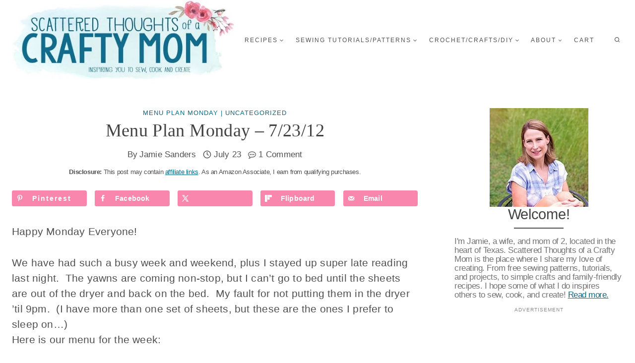

--- FILE ---
content_type: text/plain; charset=utf-8
request_url: https://ads.adthrive.com/http-api/cv2
body_size: 4871
content:
{"om":["-Cu7eRsD_do","00xbjwwl","0eitjoxn","0g8i9uvz","0iyi1awv","0pycs8g7","0sm4lr19","0y0basn0","1011_302_56233478","1011_302_56233481","1011_302_56982225","1011_302_57035135","1011_302_57035315","10298ua7afe","10339421-5836009-0","10ua7afe","11142692","11221332","11509227","1162AC86ADP1891/85363","11769254","1185:1610326628","1185:1610326728","11896988","119plw33","11tnq0x7","12010080","12010084","12010088","12168663","12169133","12171164","12171239","12176509","12181287","124843_10","124844_24","124848_8","124853_8","12952198","12_74_18113654","1453468","1463327","17_24683312","17_24766984","17x0742b","1ca6o4s6","1dynz4oo","1fwexd7i","1h7yhpl7","1ybd10t0","206_546804","2132:45999649","2132:46038615","2132:46039147","2132:46039513","2132:46039902","2149:11731891","2179:578606630524081767","2179:581121500461316663","2179:587972454577294590","2249:672918103","2249:700065962","2249:700758149","2307:0eitjoxn","2307:0gpaphas","2307:1h7yhpl7","2307:286bn7o6","2307:3v2n6fcp","2307:4etfwvf1","2307:4jvxy62x","2307:65z5ulki","2307:66r1jy9h","2307:7cmeqmw8","2307:7uqs49qv","2307:7xb3th35","2307:8linfb0q","2307:8orkh93v","2307:9ckgjh5j","2307:9krcxphu","2307:9mspm15z","2307:9t4it8tr","2307:a90208mb","2307:bb6qv9bt","2307:bc5edztw","2307:c1hsjx06","2307:cuudl2xr","2307:d02sgs5o","2307:d8lb4cac","2307:e1an7fls","2307:ey8vsnzk","2307:f3tdw9f3","2307:g1cx0n31","2307:g749lgab","2307:h4ri05oz","2307:h7fq12y2","2307:hfqgqvcv","2307:icajkkn0","2307:ixnblmho","2307:kbu6vdml","2307:kffk9cs8","2307:lc1wx7d6","2307:lxoi65lp","2307:o4v8lu9d","2307:of8dd9pr","2307:plth4l1a","2307:revf1erj","2307:rk5pkdan","2307:rnvjtx7r","2307:s400875z","2307:tdv4kmro","2307:thi4ww4t","2307:u30fsj32","2307:u46a17bg","2307:u4atmpu4","2307:uthpc18j","2307:y96tvrmt","2307:yass8yy7","2307:z2zvrgyz","2307:zjn6yvkc","23266973","23618421","23t9uf9c","2409_15064_70_85402277","2409_15064_70_86683890","2409_15064_70_86698029","2409_25495_176_CR52178317","2409_25495_176_CR52240031","2409_25495_176_CR52240033","2409_25495_176_CR52240035","2409_25495_176_CR52240037","2409_25495_176_CR52240039","2409_25495_176_CR52240044","2409_25495_176_CR52240052","24598434","24694809","24xairda","25","25048614","25_53v6aquw","25_utberk8n","262808","2662_200562_8166427","2662_200562_8168520","2676:79515059","2676:85402410","2676:85987364","2676:86434088","2676:86434676","2676:86683890","2676:86698040","2676:86739704","2709prc8","27974511","286bn7o6","28925636","29402249","29414696","29414711","2_206_554443","2_206_554460","2_206_554462","2_206_554470","2jjp1phz","3018/5e4528cc08cf036e33a396891acb74da","3018/7d9f2aa7bd3d5093dd2f5f97a1b342e1","3018/fb57d03d77cfaf0bdbd8e84f554c447b","308_125204_13","32j56hnc","33419362","33603859","33604310","33605181","33605403","33605516","33605623","33608958","33610849","35753418","3646_185414_T26335189","3646_185414_T26469802","3658_104709_9ckgjh5j","3658_104709_h9hxhm9h","3658_104709_s400875z","3658_104709_wdpqcqr6","3658_136236_hn3eanl8","3658_15032_e1an7fls","3658_15034_lym1wdwi","3658_15078_cuudl2xr","3658_15106_u4atmpu4","3658_15936_7zogqkvf","3658_18008_h4ri05oz","3658_18008_r6vl3f1t","3658_18152_tlbbqljf","3658_203382_f3tdw9f3","3658_203382_y96tvrmt","3658_203382_z2zvrgyz","3658_629667_of8dd9pr","3658_67113_8linfb0q","3658_67113_aevb5kib","3658_87799_kbu6vdml","3658_93957_T26479487","3658_93957_uzthl5tz","3745kao5","37qyxakf","381513943572","38495746","3LMBEkP-wis","3a7sb5xc","3v2n6fcp","3yuxoojp","409_216386","409_225987","409_225988","409_228346","409_230728","44023623","458901553568","47745534","485027845327","48700636","48700649","48858734","49123013","4etfwvf1","4fk9nxse","4jvxy62x","4mmcjpc4","4n9mre1i","502806027","50479792","51372410","516119490","52032031","5316_1685752_9122b399-49be-47cf-ac97-7588e75c9369","5316_1685752_a0780d94-47f1-41d9-812b-138553be12ec","53v6aquw","5504:203526","5504:203905","5510:3a7sb5xc","5510:cymho2zs","5510:h4ri05oz","5510:quk7w53j","5510:r6vl3f1t","5510:u4atmpu4","5510:uthpc18j","5510:w31aqin2","5510:ycxmeyu6","55116649","55221385","5532:684696395","55344524","553781814","554462","557_409_220169","557_409_220336","557_409_220344","557_409_220356","557_409_228055","557_409_228077","55826909","558_93_3a7sb5xc","558_93_4fk9nxse","558_93_u4atmpu4","56341213","564549740","5670:8182931","5700:553781220","588062576109","59780459","59780461","59780474","5989_84349_553781220","5sfc9ja1","60157596","60168533","60168597","6026500985","60415630","605367461","605367462","605367463","61161756","618576351","618876699","618980679","61900406","619089559","61916211","61916223","61932920","61932925","61932933","61932957","62187798","6226508011","6226527055","6226534791","62722213","627225143","627227759","627290883","627309156","627309159","627506494","628015148","628086965","628153053","628222860","628223277","628360579","628360582","628444259","628444349","628444433","628444439","628456307","628456310","628456382","628456391","628456403","628622163","628622166","628622172","628622178","628622241","628622244","628622250","628683371","628687043","628687157","628687460","628687463","628803013","628841673","629007394","629009180","629167998","629168001","629168010","629168565","629171196","629171202","62959437","62973615","630928655","63132637","6365_61796_784844652399","6365_61796_784880263591","6365_61796_784880274628","6365_61796_785360426836","6365_61796_791179315429","6365_61796_793381058765","6431n1h4","6547_67916_FEuvljIr4O0wIDMvSJw4","6547_67916_KO5QF9LCHQhHwpvlvINc","659713728691","66298r1jy9h","673375558002","677887979","680597458938","680_99480_700109377","680_99480_700109379","680_99480_700109383","680_99480_700109389","680_99480_700109391","680_99480_700109393","680_99480_700109399","683821359302","694983378","697189865","697189924","697189960","697190010","697893164","697893211","698415234","6ejtrnf9","6mrds7pc","6n75eq9i","6pamm6b8","6t0mn7qc","6tj9m7jw","700109389","700109399","700117707","700534681","702720175","703236325","703624638","704889081","705115523","708727053","720234615065","725271087996","725271125718","7255_121665_6sense-146923","7255_121665_axon-130","732421398132","734310247833","7354_217088_86434663","74243_74_18364017","74243_74_18364062","74243_74_18364087","74243_74_18364134","74wv3qdx","754085118673","786935973586","787423891910","793265360577","794109848040","7969_149355_45999649","7cmeqmw8","7qevw67b","7sf7w6kh","7siwzlwt","7x298b3th35","7xb3th35","8152859","8152878","8152879","8154367","8160967","8168539","8193078","82133858","82133859","821i184r","83444054","83448068","84105_751141150","85402402","85943199","85987365","86434663","86888315","86888318","8968064","8linfb0q","8orkh93v","9010/6d6f4081f445bfe6dd30563fe3476ab4","9057/0328842c8f1d017570ede5c97267f40d","9057/211d1f0fa71d1a58cabee51f2180e38f","9638247","97_8193073","97_8193078","9d5f8vic","9krcxphu","9mspm15z","LQVfri5Y2Fs","NplsJAxRH1w","OEo5YGNlFwU","a24l6iop","a3ts2hcp","a566o9hb","a7wye4jw","a8beztgq","aea3d856-e0d3-4fae-a323-d655abba0458","arkbrnjf","ascierwp","axihqhfq","axw5pt53","b39rnvp2","b5e77p2y","b90cwbcd","bc5edztw","bodqfosc","bpecuyjx","c021cad2-4d88-431f-9fd5-a34fb8c8667f","c25t9p0u","ccjshd7v","cr-29p8ow2ru9vd","cr-2azmi2ttu9vd","cr-2azmi2ttuatj","cr-2azmi2ttubwe","cr-2azmi2ttubxe","cr-39qkyn25u9vd","cr-39qkyn25ubwe","cr-5mos7yyau9vd","cr-84p465mpu9vd","cr-84p465mpubxe","cr-96xuyi0yu9xg","cr-96xuyi3tu9xg","cr-96xuyi3uu9xg","cr-a9i2qs81ubwe","cr-a9s2xe7rubwj","cr-aaqt0kzrubwj","cr-aav22g0subwj","cr-aav22g0wubwj","cr-aaw20e1subwj","cr-cl92jar3ubxe","cr-f6puwm2x27tf1","cr-f6puwm2yu7tf1","cr-g7ywwk2qvft","cr-g7ywwk7qvft","cr-kz4ol95lu9vd","cr-mgatjruvu9vd","cr-q3xo02ccubwe","cr-tki3g2enu9vd","cr223-e7wu2m2qxeu","cr223-e8tw3e4qxeu","ct0wxkj7","cuudl2xr","cymho2zs","d02sgs5o","d03uoroo","d4q5wkxk","de66hk0y","di1st1mf","dsugp5th","duxvs448","e2c76his","eal0nev6","ekck35lf","extremereach_creative_76559239","f1qsngg8","f3craufm","f3h9fqou","f3tdw9f3","f46gq7cs","f79wd14t","fjp0ceax","fleb9ndb","fovbyhjn","fqsh3oko","ftguiytk","g1cx0n31","g29thswx","g749lgab","gGwpyzK9_Ac","ga9te2s9","gjej01ec","h0zwvskc","h1m1w12p","h4ri05oz","h7fq12y2","h9hxhm9h","heb21q1u","hf298qgqvcv","hfqgqvcv","hi8dd2jh","hn162jay","hswgcqif","hxxrc6st","hzqgol41","i2aglcoy","i90isgt0","iaqttatc","icajkkn0","igwvga38","iu5svso2","iw3id10l","ix298nblmho","ixnblmho","iy6hsneq","j32989smngx","j39smngx","jlqm3ol6","jnerlu0d","jsy1a3jk","kbu6vdml","kk5768bd","l2pqjr4b","lc1wx7d6","lc408s2k","ll77hviy","ltkghqf5","lxlnailk","lxoi65lp","lym1wdwi","mmr74uc4","muvxy961","n1nubick","n8w0plts","nc40urjq","nfcyla6a","ntjn5z55","o2s05iig","of0pnoue","of8dd9pr","ofoon6ir","oj70mowv","on4c2e72","p0odjzyt","p3lqbugu","pagvt0pd","pefxr7k2","pi9dvb89","pkydekxi","pl298th4l1a","plth4l1a","pm9dmfkk","q42kdoya","qaoxvuy4","qt09ii59","quk7w53j","quspexj2","quuhpp2i","r0u09phz","r3co354x","riaslz7g","rnvjtx7r","rrlikvt1","rtxq1ut9","rx5ey00c","rxj4b6nw","s4s41bit","sl57pdtd","ssnofwh5","t58zjs8i","t7d69r6a","u02wpahe","u2x4z0j8","u30fsj32","u4atmpu4","ufe8ea50","ujl9wsn7","ul59u2wz","uthpc18j","uuw0t8q6","v705kko8","v8v6h2i5","vbbpi5om","vdcb5d4i","vdpy7l2e","vnc30v3n","w29yu4s2","w31aqin2","wih2rdv3","wu5qr81l","wvuhrb6o","wxfnrapl","xau90hsg","xcz964hp","xgzzblzl","xncaqh7c","xszg0ebh","xxz8lwdr","y141rtv6","y96tvrmt","y99sxfwt","ya949d2z","yass8yy7","yck56l4i","ygwxiaon","ymlqngxd","yp3n0a5q","yttz3cyp","z2zvrgyz","zaiy3lqy","zep75yl2","zgw37lur","ziox91q0","zj298n6yvkc","zsvdh1xi","zv298imi39d","zwk242hn","zznndanq","7979132","7979135"],"pmp":[],"adomains":["123notices.com","1md.org","about.bugmd.com","acelauncher.com","adameve.com","akusoli.com","allyspin.com","askanexpertonline.com","atomapplications.com","bassbet.com","betsson.gr","biz-zone.co","bizreach.jp","braverx.com","bubbleroom.se","bugmd.com","buydrcleanspray.com","byrna.com","capitaloneshopping.com","clarifion.com","combatironapparel.com","controlcase.com","convertwithwave.com","cotosen.com","countingmypennies.com","cratedb.com","croisieurope.be","cs.money","dallasnews.com","definition.org","derila-ergo.com","dhgate.com","dhs.gov","displate.com","easyprint.app","easyrecipefinder.co","fabpop.net","familynow.club","fla-keys.com","folkaly.com","g123.jp","gameswaka.com","getbugmd.com","getconsumerchoice.com","getcubbie.com","gowavebrowser.co","gowdr.com","gransino.com","grosvenorcasinos.com","guard.io","hero-wars.com","holts.com","instantbuzz.net","itsmanual.com","jackpotcitycasino.com","justanswer.com","justanswer.es","la-date.com","lightinthebox.com","liverrenew.com","local.com","lovehoney.com","lulutox.com","lymphsystemsupport.com","manualsdirectory.org","meccabingo.com","medimops.de","mensdrivingforce.com","millioner.com","miniretornaveis.com","mobiplus.me","myiq.com","national-lottery.co.uk","naturalhealthreports.net","nbliver360.com","nikke-global.com","nordicspirit.co.uk","nuubu.com","onlinemanualspdf.co","original-play.com","outliermodel.com","paperela.com","paradisestays.site","parasiterelief.com","peta.org","photoshelter.com","plannedparenthood.org","playvod-za.com","printeasilyapp.com","printwithwave.com","profitor.com","quicklearnx.com","quickrecipehub.com","rakuten-sec.co.jp","rangeusa.com","refinancegold.com","robocat.com","royalcaribbean.com","saba.com.mx","shift.com","simple.life","spinbara.com","systeme.io","taboola.com","tackenberg.de","temu.com","tenfactorialrocks.com","theoceanac.com","topaipick.com","totaladblock.com","usconcealedcarry.com","vagisil.com","vegashero.com","vegogarden.com","veryfast.io","viewmanuals.com","viewrecipe.net","votervoice.net","vuse.com","wavebrowser.co","wavebrowserpro.com","weareplannedparenthood.org","xiaflex.com","yourchamilia.com"]}